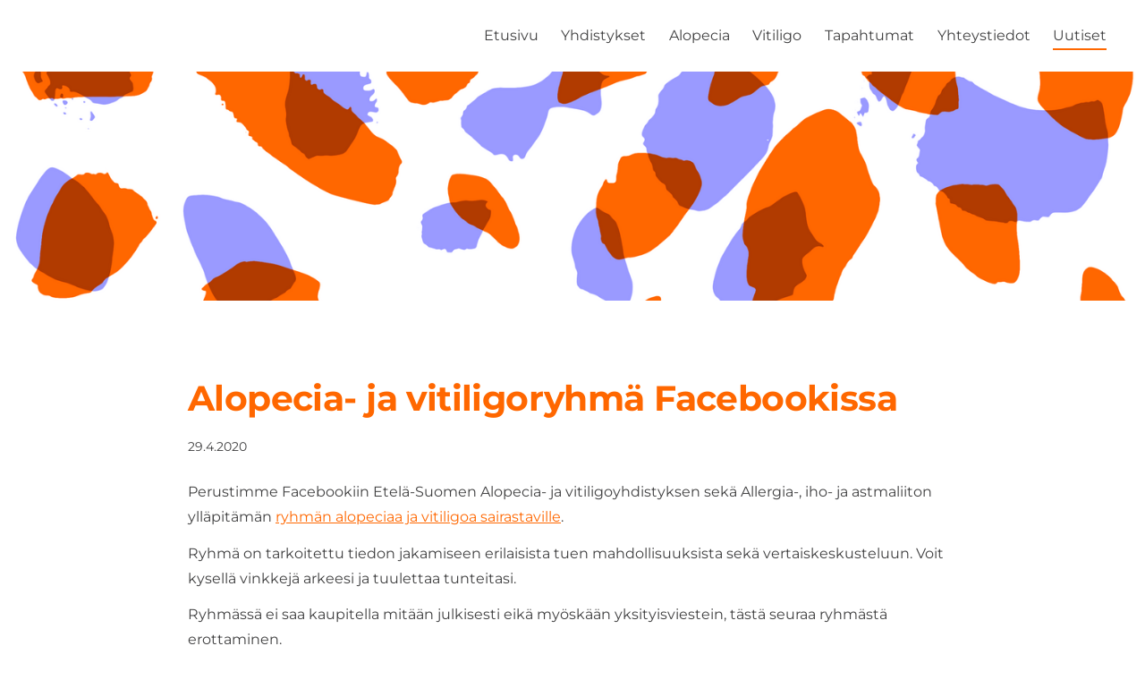

--- FILE ---
content_type: text/html; charset=utf-8
request_url: https://www.alopeciavitiligo.fi/uutiset/facebook-1/
body_size: 3993
content:
<!DOCTYPE html>
<html class="no-js" lang="fi">

<head>
  <title>Alopecia- ja vitiligoryhmä Facebookissa - Alopecia- ja vitiligoyhdistys ry</title>
  <meta charset="utf-8">
  <meta name="viewport" content="width=device-width,initial-scale=1.0">
  <link rel="preconnect" href="https://fonts.avoine.com" crossorigin>
  <link rel="preconnect" href="https://bin.yhdistysavain.fi" crossorigin>
  <script data-cookieconsent="ignore">
    document.documentElement.classList.replace('no-js', 'js')
  </script>
  
  <link href="https://fonts.avoine.com/fonts/montserrat/ya.css" rel="stylesheet" class="font-import">
  <link rel="stylesheet" href="/@css/browsing-1.css?b1769602717s1600701018186">
  
<link rel="canonical" href="https://www.alopeciavitiligo.fi/uutiset/facebook-1/"><meta name="description" content="Perustimme Facebookiin Etelä-Suomen Alopecia- ja vitiligoyhdistyksen sekä Allergia-, iho- ja astmaliiton ylläpitämän ryhmän alopeciaa ja vitiligoa sairastaville. Ryhmä on tarkoitettu tiedon jakamiseen…"><meta itemprop="name" content="Alopecia- ja vitiligoryhmä Facebookissa"><meta itemprop="url" content="https://www.alopeciavitiligo.fi/uutiset/facebook-1/"><meta property="og:type" content="website"><meta property="og:title" content="Alopecia- ja vitiligoryhmä Facebookissa"><meta property="og:url" content="https://www.alopeciavitiligo.fi/uutiset/facebook-1/"><meta property="og:description" content="Perustimme Facebookiin Etelä-Suomen Alopecia- ja vitiligoyhdistyksen sekä Allergia-, iho- ja astmaliiton ylläpitämän ryhmän alopeciaa ja vitiligoa sairastaville. Ryhmä on tarkoitettu tiedon jakamiseen…"><meta property="og:site_name" content="Alopecia- ja vitiligoyhdistys ry"><meta name="twitter:card" content="summary_large_image"><meta name="twitter:title" content="Alopecia- ja vitiligoryhmä Facebookissa"><meta name="twitter:description" content="Perustimme Facebookiin Etelä-Suomen Alopecia- ja vitiligoyhdistyksen sekä Allergia-, iho- ja astmaliiton ylläpitämän ryhmän alopeciaa ja vitiligoa sairastaville. Ryhmä on tarkoitettu tiedon jakamiseen…"><link rel="preload" as="image" href="https://bin.yhdistysavain.fi/1604581/1Vq1kpE7FiR9QumnpJyh0UPB89/Alopeciavitiligo_ilme_ta%CC%88pla%CC%88t_original_sinpun.png" imagesrcset="https://bin.yhdistysavain.fi/1604581/1Vq1kpE7FiR9QumnpJyh0UPB89@500&#x3D;0vqKpWneX3/Alopeciavitiligo_ilme_ta%CC%88pla%CC%88t_original_sinpun.png 500w, https://bin.yhdistysavain.fi/1604581/1Vq1kpE7FiR9QumnpJyh0UPB89@1000&#x3D;eNmycdbl6q/Alopeciavitiligo_ilme_ta%CC%88pla%CC%88t_original_sinpun.png 1000w, https://bin.yhdistysavain.fi/1604581/1Vq1kpE7FiR9QumnpJyh0UPB89@1500&#x3D;mWlbxnrEXP/Alopeciavitiligo_ilme_ta%CC%88pla%CC%88t_original_sinpun.png 1500w, https://bin.yhdistysavain.fi/1604581/1Vq1kpE7FiR9QumnpJyh0UPB89/Alopeciavitiligo_ilme_ta%CC%88pla%CC%88t_original_sinpun.png 2100w">

  
  <script type="module" src="/@res/ssr-browsing/ssr-browsing.js?b1769602717"></script>
</head>

<body data-styles-page-id="1">
  
  
  <div id="app" class=""><a class="skip-link noindex" href="#start-of-content">Siirry sivun sisältöön</a><div class="bartender"><!----><div class="d4-mobile-bar noindex"><div class="d4-mobile-bar__col d4-mobile-bar__col--fill"><div class="d4-mobile-bar__item"><a class="d4-logo d4-logo--horizontal d4-logo--mobileBar noindex" href="/"><div class="d4-logo__image"></div><div class="d4-logo__textWrap"><span class="d4-logo__text">Sivuston etusivulle</span></div></a></div></div><div class="d4-mobile-bar__col"><button class="d4-mobile-bar__item d4-offcanvas-toggle" data-bartender-toggle="top"><span aria-hidden="true" class="icon d4-offcanvas-toggle__icon"><svg style="fill: currentColor; width: 17px; height: 17px" width="1792" height="1792" viewBox="0 0 1792 1792" xmlns="http://www.w3.org/2000/svg">
  <path d="M1664 1344v128q0 26-19 45t-45 19h-1408q-26 0-45-19t-19-45v-128q0-26 19-45t45-19h1408q26 0 45 19t19 45zm0-512v128q0 26-19 45t-45 19h-1408q-26 0-45-19t-19-45v-128q0-26 19-45t45-19h1408q26 0 45 19t19 45zm0-512v128q0 26-19 45t-45 19h-1408q-26 0-45-19t-19-45v-128q0-26 19-45t45-19h1408q26 0 45 19t19 45z"/>
</svg>
</span><span class="d4-offcanvas-toggle__text sr-only">Valikko</span></button></div><!----></div><div class="d4-canvas bartender__content"><header><div class="d4-background-layers"><div class="d4-background-layer d4-background-layer--brightness"></div><div class="d4-background-layer d4-background-layer--overlay"></div><div class="d4-background-layer d4-background-layer--fade"></div></div><div class="d4-header-wrapper"><div class="flex"><div class="flex__logo"><a class="d4-logo d4-logo--horizontal d4-logo--legacy noindex" href="/"><div class="d4-logo__image"></div><div class="d4-logo__textWrap"><span class="d4-logo__text">Sivuston etusivulle</span></div></a></div><div class="flex__nav"><nav class="d4-main-nav"><ul class="d4-main-nav__list" tabindex="-1"><!--[--><li class="d4-main-nav__item d4-main-nav__item--level-1"><a class="d4-main-nav__link" href="/" aria-current="false"><!----><span class="d4-main-nav__title">Etusivu</span><!----></a><!----></li><li class="d4-main-nav__item d4-main-nav__item--level-1 nav__item--has-children"><a class="d4-main-nav__link" href="/yhdistykset/" aria-current="false"><!----><span class="d4-main-nav__title">Yhdistykset</span><!----></a><!----></li><li class="d4-main-nav__item d4-main-nav__item--level-1 nav__item--has-children"><a class="d4-main-nav__link" href="/alopecia/" aria-current="false"><!----><span class="d4-main-nav__title">Alopecia</span><!----></a><!----></li><li class="d4-main-nav__item d4-main-nav__item--level-1 nav__item--has-children"><a class="d4-main-nav__link" href="/vitiligo/" aria-current="false"><!----><span class="d4-main-nav__title">Vitiligo</span><!----></a><!----></li><li class="d4-main-nav__item d4-main-nav__item--level-1"><a class="d4-main-nav__link" href="/tapahtumat/" aria-current="false"><!----><span class="d4-main-nav__title">Tapahtumat</span><!----></a><!----></li><li class="d4-main-nav__item d4-main-nav__item--level-1"><a class="d4-main-nav__link" href="/yhteystiedot/" aria-current="false"><!----><span class="d4-main-nav__title">Yhteystiedot</span><!----></a><!----></li><li class="d4-main-nav__item d4-main-nav__item--level-1 d4-main-nav__item--parent"><a class="d4-main-nav__link" href="/uutiset/" aria-current="false"><!----><span class="d4-main-nav__title">Uutiset</span><!----></a><!----></li><!--]--></ul></nav><!----></div></div></div><!--[--><!--]--></header><div class="d4-canvas-wrapper"><div class="content"><main id="start-of-content"><div><!----><div class=""><h1 class="d4-news-header">Alopecia- ja vitiligoryhmä Facebookissa</h1><p class="d4-news-date">29.4.2020</p></div></div><div class="zone-container"><div class="zone" data-zone-id="50main"><!----><!--[--><!--[--><div class="widget-container" id="wc-Gx6Wt4OkZMUm07lQqjZC"><div id="widget-Gx6Wt4OkZMUm07lQqjZC" class="widget widget-text"><!--[--><div><p>Perustimme Facebookiin Etelä-Suomen Alopecia- ja vitiligoyhdistyksen sekä Allergia-, iho- ja astmaliiton ylläpitämän <a href="https://www.facebook.com/groups/alopeciajavitiligoryhma/?ref=share" rel="noopener" target="_blank">ryhmän alopeciaa ja vitiligoa sairastaville</a>.</p><p>Ryhmä on tarkoitettu tiedon jakamiseen erilaisista tuen mahdollisuuksista sekä vertaiskeskusteluun. Voit kysellä vinkkejä arkeesi ja tuulettaa tunteitasi.</p><p>Ryhmässä ei saa kaupitella mitään julkisesti eikä myöskään yksityisviestein, tästä seuraa ryhmästä erottaminen.</p><p>Ryhmää ylläpitävät Allergia-, iho- ja astmaliiton työntekijät ja yhdistyksen vapaaehtoiset.</p><p>Antoisia keskusteluita jokaiselle!</p></div><!--]--></div></div><!--]--><!--]--><!----></div><!----></div></main></div><footer class="d4-footer"><div class="d4-footer__wrap flex"><div class="d4-footer__copylogin copylogin"><span><a id="login-link" href="/@admin/website/?page=%2Fuutiset%2Ffacebook-1%2F" target="_top" rel="nofollow" aria-label="Kirjaudu sivustolle"> © </a> Alopecia- ja vitiligoyhdistys ry</span></div><div class="d4-footer__menu footer-menu" data-widget-edit-tip=""><ul><!----><!----><li class="footer-menu__iconItem"><a class="footer-menu__iconLink" href="https://www.facebook.com/alopeciavitiligo" target="_blank"><span aria-hidden="true" class="icon footer-menu__icon"><svg style="fill: currentColor; width: 16px; height: 16px" width="1792" height="1792" viewBox="0 0 1792 1792" xmlns="http://www.w3.org/2000/svg" fill="#819798">
  <path d="M1343 12v264h-157q-86 0-116 36t-30 108v189h293l-39 296h-254v759h-306v-759h-255v-296h255v-218q0-186 104-288.5t277-102.5q147 0 228 12z"/>
</svg>
</span><span class="sr-only">Facebook</span></a></li><!----><li class="footer-menu__iconItem"><a class="footer-menu__iconLink" href="https://www.instagram.com/alopecia_vitiligo_suomi/" target="_blank"><span aria-hidden="true" class="icon footer-menu__icon"><svg style="fill: currentColor; width: 16px; height: 16px" xmlns="http://www.w3.org/2000/svg" viewBox="0 0 448 512">
  <path d="M224.1 141c-63.6 0-114.9 51.3-114.9 114.9s51.3 114.9 114.9 114.9S339 319.5 339 255.9 287.7 141 224.1 141zm0 189.6c-41.1 0-74.7-33.5-74.7-74.7s33.5-74.7 74.7-74.7 74.7 33.5 74.7 74.7-33.6 74.7-74.7 74.7zm146.4-194.3c0 14.9-12 26.8-26.8 26.8-14.9 0-26.8-12-26.8-26.8s12-26.8 26.8-26.8 26.8 12 26.8 26.8zm76.1 27.2c-1.7-35.9-9.9-67.7-36.2-93.9-26.2-26.2-58-34.4-93.9-36.2-37-2.1-147.9-2.1-184.9 0-35.8 1.7-67.6 9.9-93.9 36.1s-34.4 58-36.2 93.9c-2.1 37-2.1 147.9 0 184.9 1.7 35.9 9.9 67.7 36.2 93.9s58 34.4 93.9 36.2c37 2.1 147.9 2.1 184.9 0 35.9-1.7 67.7-9.9 93.9-36.2 26.2-26.2 34.4-58 36.2-93.9 2.1-37 2.1-147.8 0-184.8zM398.8 388c-7.8 19.6-22.9 34.7-42.6 42.6-29.5 11.7-99.5 9-132.1 9s-102.7 2.6-132.1-9c-19.6-7.8-34.7-22.9-42.6-42.6-11.7-29.5-9-99.5-9-132.1s-2.6-102.7 9-132.1c7.8-19.6 22.9-34.7 42.6-42.6 29.5-11.7 99.5-9 132.1-9s102.7-2.6 132.1 9c19.6 7.8 34.7 22.9 42.6 42.6 11.7 29.5 9 99.5 9 132.1s2.7 102.7-9 132.1z"/>
</svg>
</span><span class="sr-only">Instagram</span></a></li><li><a href="https://www.yhdistysavain.fi" class="made-with" target="_blank" rel="noopener">Tehty Yhdistysavaimella</a></li></ul></div></div></footer></div></div><div class="d4-offcanvas d4-offcanvas--top bartender__bar bartender__bar--top" aria-label="Valikko" mode="float"><!----><nav class="d4-mobile-nav"><ul class="d4-mobile-nav__list" tabindex="-1"><!--[--><li class="d4-mobile-nav__item d4-mobile-nav__item--level-1"><a class="d4-mobile-nav__link" href="/" aria-current="false"><!----><span class="d4-mobile-nav__title">Etusivu</span><!----></a><!----></li><li class="d4-mobile-nav__item d4-mobile-nav__item--level-1 d4-mobile-nav__item--has-children"><a class="d4-mobile-nav__link" href="/yhdistykset/" aria-current="false"><!----><span class="d4-mobile-nav__title">Yhdistykset</span><!----></a><!--[--><button class="navExpand navExpand--active" data-text-expand="Näytä sivun Yhdistykset alasivut" data-text-unexpand="Piilota sivun Yhdistykset alasivut" aria-label="Näytä sivun Yhdistykset alasivut" aria-controls="nav__list--2" aria-expanded="true"><span aria-hidden="true" class="icon navExpand__icon navExpand__icon--plus"><svg style="fill: currentColor; width: 14px; height: 14px" width="11" height="11" viewBox="0 0 11 11" xmlns="http://www.w3.org/2000/svg">
  <path d="M11 5.182v.636c0 .227-.08.42-.24.58-.158.16-.35.238-.578.238H6.636v3.546c0 .227-.08.42-.238.58-.16.158-.353.238-.58.238h-.636c-.227 0-.42-.08-.58-.24-.16-.158-.238-.35-.238-.578V6.636H.818c-.227 0-.42-.08-.58-.238C.08 6.238 0 6.045 0 5.818v-.636c0-.227.08-.42.24-.58.158-.16.35-.238.578-.238h3.546V.818c0-.227.08-.42.238-.58.16-.158.353-.238.58-.238h.636c.227 0 .42.08.58.24.16.158.238.35.238.578v3.546h3.546c.227 0 .42.08.58.238.158.16.238.353.238.58z" fill-rule="nonzero"/>
</svg>
</span><span aria-hidden="true" class="icon navExpand__icon navExpand__icon--minus"><svg style="fill: currentColor; width: 14px; height: 14px" width="1792" height="1792" viewBox="0 0 1792 1792" xmlns="http://www.w3.org/2000/svg">
  <path d="M1600 736v192q0 40-28 68t-68 28h-1216q-40 0-68-28t-28-68v-192q0-40 28-68t68-28h1216q40 0 68 28t28 68z"/>
</svg>
</span></button><ul class="d4-mobile-nav__list" tabindex="-1" id="nav__list--2" aria-label="Sivun Yhdistykset alasivut"><!--[--><li class="d4-mobile-nav__item d4-mobile-nav__item--level-2"><a class="d4-mobile-nav__link" href="/yhdistykset/etela-suomi/" aria-current="false"><!----><span class="d4-mobile-nav__title">Etelä-Suomi</span><!----></a><!----></li><li class="d4-mobile-nav__item d4-mobile-nav__item--level-2 d4-mobile-nav__item--has-children"><a class="d4-mobile-nav__link" href="/yhdistykset/pohjois-suomi/" aria-current="false"><!----><span class="d4-mobile-nav__title">Pohjois-Suomi</span><!----></a><!--[--><button class="navExpand navExpand--active" data-text-expand="Näytä sivun Pohjois-Suomi alasivut" data-text-unexpand="Piilota sivun Pohjois-Suomi alasivut" aria-label="Näytä sivun Pohjois-Suomi alasivut" aria-controls="nav__list--25" aria-expanded="true"><span aria-hidden="true" class="icon navExpand__icon navExpand__icon--plus"><svg style="fill: currentColor; width: 14px; height: 14px" width="11" height="11" viewBox="0 0 11 11" xmlns="http://www.w3.org/2000/svg">
  <path d="M11 5.182v.636c0 .227-.08.42-.24.58-.158.16-.35.238-.578.238H6.636v3.546c0 .227-.08.42-.238.58-.16.158-.353.238-.58.238h-.636c-.227 0-.42-.08-.58-.24-.16-.158-.238-.35-.238-.578V6.636H.818c-.227 0-.42-.08-.58-.238C.08 6.238 0 6.045 0 5.818v-.636c0-.227.08-.42.24-.58.158-.16.35-.238.578-.238h3.546V.818c0-.227.08-.42.238-.58.16-.158.353-.238.58-.238h.636c.227 0 .42.08.58.24.16.158.238.35.238.578v3.546h3.546c.227 0 .42.08.58.238.158.16.238.353.238.58z" fill-rule="nonzero"/>
</svg>
</span><span aria-hidden="true" class="icon navExpand__icon navExpand__icon--minus"><svg style="fill: currentColor; width: 14px; height: 14px" width="1792" height="1792" viewBox="0 0 1792 1792" xmlns="http://www.w3.org/2000/svg">
  <path d="M1600 736v192q0 40-28 68t-68 28h-1216q-40 0-68-28t-28-68v-192q0-40 28-68t68-28h1216q40 0 68 28t28 68z"/>
</svg>
</span></button><ul class="d4-mobile-nav__list" tabindex="-1" id="nav__list--25" aria-label="Sivun Pohjois-Suomi alasivut"><!--[--><li class="d4-mobile-nav__item d4-mobile-nav__item--level-3"><a class="d4-mobile-nav__link" href="/yhdistykset/pohjois-suomi/toimintasuunnitelma/" aria-current="false"><!----><span class="d4-mobile-nav__title">Toimintasuunnitelma</span><!----></a><!----></li><!--]--></ul><!--]--></li><li class="d4-mobile-nav__item d4-mobile-nav__item--level-2"><a class="d4-mobile-nav__link" href="/yhdistykset/vertaistuki-verkossa/" aria-current="false"><!----><span class="d4-mobile-nav__title">Vertaistuki verkossa</span><!----></a><!----></li><li class="d4-mobile-nav__item d4-mobile-nav__item--level-2"><a class="d4-mobile-nav__link" href="/yhdistykset/lisatietoa-tapahtumista/" aria-current="false"><!----><span class="d4-mobile-nav__title">Lisätietoa tapahtumista</span><!----></a><!----></li><li class="d4-mobile-nav__item d4-mobile-nav__item--level-2"><a class="d4-mobile-nav__link" href="/yhdistykset/haluatko-jarjestaa-vertaistukitapah/" aria-current="false"><!----><span class="d4-mobile-nav__title">Haluatko järjestää vertaistukitapahtuman?</span><!----></a><!----></li><li class="d4-mobile-nav__item d4-mobile-nav__item--level-2"><a class="d4-mobile-nav__link" href="/yhdistykset/liity-jaseneksi/" aria-current="false"><!----><span class="d4-mobile-nav__title">Liity jäseneksi</span><!----></a><!----></li><!--]--></ul><!--]--></li><li class="d4-mobile-nav__item d4-mobile-nav__item--level-1 d4-mobile-nav__item--has-children"><a class="d4-mobile-nav__link" href="/alopecia/" aria-current="false"><!----><span class="d4-mobile-nav__title">Alopecia</span><!----></a><!--[--><button class="navExpand navExpand--active" data-text-expand="Näytä sivun Alopecia alasivut" data-text-unexpand="Piilota sivun Alopecia alasivut" aria-label="Näytä sivun Alopecia alasivut" aria-controls="nav__list--3" aria-expanded="true"><span aria-hidden="true" class="icon navExpand__icon navExpand__icon--plus"><svg style="fill: currentColor; width: 14px; height: 14px" width="11" height="11" viewBox="0 0 11 11" xmlns="http://www.w3.org/2000/svg">
  <path d="M11 5.182v.636c0 .227-.08.42-.24.58-.158.16-.35.238-.578.238H6.636v3.546c0 .227-.08.42-.238.58-.16.158-.353.238-.58.238h-.636c-.227 0-.42-.08-.58-.24-.16-.158-.238-.35-.238-.578V6.636H.818c-.227 0-.42-.08-.58-.238C.08 6.238 0 6.045 0 5.818v-.636c0-.227.08-.42.24-.58.158-.16.35-.238.578-.238h3.546V.818c0-.227.08-.42.238-.58.16-.158.353-.238.58-.238h.636c.227 0 .42.08.58.24.16.158.238.35.238.578v3.546h3.546c.227 0 .42.08.58.238.158.16.238.353.238.58z" fill-rule="nonzero"/>
</svg>
</span><span aria-hidden="true" class="icon navExpand__icon navExpand__icon--minus"><svg style="fill: currentColor; width: 14px; height: 14px" width="1792" height="1792" viewBox="0 0 1792 1792" xmlns="http://www.w3.org/2000/svg">
  <path d="M1600 736v192q0 40-28 68t-68 28h-1216q-40 0-68-28t-28-68v-192q0-40 28-68t68-28h1216q40 0 68 28t28 68z"/>
</svg>
</span></button><ul class="d4-mobile-nav__list" tabindex="-1" id="nav__list--3" aria-label="Sivun Alopecia alasivut"><!--[--><li class="d4-mobile-nav__item d4-mobile-nav__item--level-2"><a class="d4-mobile-nav__link" href="/alopecia/oireet-ja-toteaminen/" aria-current="false"><!----><span class="d4-mobile-nav__title">Oireet ja toteaminen</span><!----></a><!----></li><li class="d4-mobile-nav__item d4-mobile-nav__item--level-2"><a class="d4-mobile-nav__link" href="/alopecia/hiukset-lahtevat/" aria-current="false"><!----><span class="d4-mobile-nav__title">Hiukset lähtevät, mitä teen?</span><!----></a><!----></li><li class="d4-mobile-nav__item d4-mobile-nav__item--level-2"><a class="d4-mobile-nav__link" href="/alopecia/hoito/" aria-current="false"><!----><span class="d4-mobile-nav__title">Hoito</span><!----></a><!----></li><li class="d4-mobile-nav__item d4-mobile-nav__item--level-2"><a class="d4-mobile-nav__link" href="/alopecia/apuvalineet/" aria-current="false"><!----><span class="d4-mobile-nav__title">Apuvälineet</span><!----></a><!----></li><li class="d4-mobile-nav__item d4-mobile-nav__item--level-2"><a class="d4-mobile-nav__link" href="/alopecia/palveluntuottajat/" aria-current="false"><!----><span class="d4-mobile-nav__title">Palveluntuottajat</span><!----></a><!----></li><!--]--></ul><!--]--></li><li class="d4-mobile-nav__item d4-mobile-nav__item--level-1 d4-mobile-nav__item--has-children"><a class="d4-mobile-nav__link" href="/vitiligo/" aria-current="false"><!----><span class="d4-mobile-nav__title">Vitiligo</span><!----></a><!--[--><button class="navExpand navExpand--active" data-text-expand="Näytä sivun Vitiligo alasivut" data-text-unexpand="Piilota sivun Vitiligo alasivut" aria-label="Näytä sivun Vitiligo alasivut" aria-controls="nav__list--24" aria-expanded="true"><span aria-hidden="true" class="icon navExpand__icon navExpand__icon--plus"><svg style="fill: currentColor; width: 14px; height: 14px" width="11" height="11" viewBox="0 0 11 11" xmlns="http://www.w3.org/2000/svg">
  <path d="M11 5.182v.636c0 .227-.08.42-.24.58-.158.16-.35.238-.578.238H6.636v3.546c0 .227-.08.42-.238.58-.16.158-.353.238-.58.238h-.636c-.227 0-.42-.08-.58-.24-.16-.158-.238-.35-.238-.578V6.636H.818c-.227 0-.42-.08-.58-.238C.08 6.238 0 6.045 0 5.818v-.636c0-.227.08-.42.24-.58.158-.16.35-.238.578-.238h3.546V.818c0-.227.08-.42.238-.58.16-.158.353-.238.58-.238h.636c.227 0 .42.08.58.24.16.158.238.35.238.578v3.546h3.546c.227 0 .42.08.58.238.158.16.238.353.238.58z" fill-rule="nonzero"/>
</svg>
</span><span aria-hidden="true" class="icon navExpand__icon navExpand__icon--minus"><svg style="fill: currentColor; width: 14px; height: 14px" width="1792" height="1792" viewBox="0 0 1792 1792" xmlns="http://www.w3.org/2000/svg">
  <path d="M1600 736v192q0 40-28 68t-68 28h-1216q-40 0-68-28t-28-68v-192q0-40 28-68t68-28h1216q40 0 68 28t28 68z"/>
</svg>
</span></button><ul class="d4-mobile-nav__list" tabindex="-1" id="nav__list--24" aria-label="Sivun Vitiligo alasivut"><!--[--><li class="d4-mobile-nav__item d4-mobile-nav__item--level-2"><a class="d4-mobile-nav__link" href="/vitiligo/oireet-ja-toteaminen/" aria-current="false"><!----><span class="d4-mobile-nav__title">Oireet ja toteaminen</span><!----></a><!----></li><li class="d4-mobile-nav__item d4-mobile-nav__item--level-2"><a class="d4-mobile-nav__link" href="/vitiligo/hoito/" aria-current="false"><!----><span class="d4-mobile-nav__title">Hoito</span><!----></a><!----></li><li class="d4-mobile-nav__item d4-mobile-nav__item--level-2"><a class="d4-mobile-nav__link" href="/vitiligo/apuvalineet/" aria-current="false"><!----><span class="d4-mobile-nav__title">Apuvälineet</span><!----></a><!----></li><li class="d4-mobile-nav__item d4-mobile-nav__item--level-2"><a class="d4-mobile-nav__link" href="/vitiligo/palveluntuottajat/" aria-current="false"><!----><span class="d4-mobile-nav__title">Palveluntuottajat</span><!----></a><!----></li><!--]--></ul><!--]--></li><li class="d4-mobile-nav__item d4-mobile-nav__item--level-1"><a class="d4-mobile-nav__link" href="/tapahtumat/" aria-current="false"><!----><span class="d4-mobile-nav__title">Tapahtumat</span><!----></a><!----></li><li class="d4-mobile-nav__item d4-mobile-nav__item--level-1"><a class="d4-mobile-nav__link" href="/yhteystiedot/" aria-current="false"><!----><span class="d4-mobile-nav__title">Yhteystiedot</span><!----></a><!----></li><li class="d4-mobile-nav__item d4-mobile-nav__item--level-1 d4-mobile-nav__item--parent"><a class="d4-mobile-nav__link" href="/uutiset/" aria-current="false"><!----><span class="d4-mobile-nav__title">Uutiset</span><!----></a><!----></li><!--]--></ul></nav></div></div><!----></div>
  
  
  
  <script data-cookieconsent="ignore">window.__INITIAL_STATE__=[]</script>
  <div id="flyout-mount-point" class="flyout-mount-point"></div>
</body>

</html>
